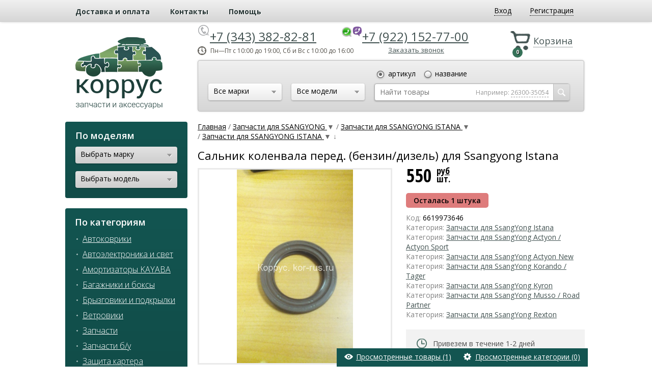

--- FILE ---
content_type: text/html; charset=utf-8
request_url: https://kor-rus.ru/ssangyong/istana/zapchasti/salnik-kolyenvala-pyeryed-dizyel/
body_size: 15891
content:
<!DOCTYPE html><html><head><meta http-equiv="Content-Type" content="text/html; charset=utf-8"/><title>6619973646 | Сальник коленвала перед. (бензин/дизель) для Ssangyong Istana купить в Екатеринбурге в интернет-магазине Коррус</title><meta name="Description" content="САЛЬНИК КОЛЕНВАЛА ПЕРЕД. (БЕНЗИН/ДИЗЕЛЬ) (6619973646) ✔ купить по цене 550 руб. в интернет-магазине Kor-Rus ✔ Доставка на дом в Екатеринбурге | Звоните ☎ +7 (343) 382-82-81 - страница " /><meta name="Keywords" content="6619973646, сальник коленвала перед. (бензин/дизель)" /><meta name="wa-expert-hash" content="989aeda318606d279343035b339621134b2a2d" /><meta name="cmsmagazine" content="ac3933e5a471e077761b57b9372916db" /><link rel="canonical" href="https://kor-rus.ru/ssangyong/istana/zapchasti/salnik-kolyenvala-pyeryed-dizyel/"/><link rel="shortcut icon" href="/favicon.ico"/><meta name="viewport" content="width=1200">

<!-- fonts -->
<link href='https://fonts.googleapis.com/css?family=Open+Sans:400,600italic,400italic,600,300italic,300,800italic,800,700italic,700&subset=latin,cyrillic' rel='stylesheet' type='text/css'>
<link href='https://fonts.googleapis.com/css?family=Open+Sans+Condensed:300,300italic,700&subset=cyrillic-ext,latin' rel='stylesheet' type='text/css'>

<!-- shop app css -->
<link href="/wa-data/public/shop/themes/korrus/style.less" rel="stylesheet/less" type="text/css"/>
<link href="/wa-data/public/shop/themes/korrus/jquery.bxslider.css" rel="stylesheet" type="text/css">
<link href="/wa-data/public/shop/themes/korrus/jquery-ui-1.7.2.custom.css" rel="stylesheet" type="text/css">
<link href="/wa-data/public/shop/themes/korrus/fancybox/jquery.fancybox.css" rel="stylesheet" type="text/css">
 <link href="/wa-content/font/ruble/arial/fontface.css" rel="stylesheet" type="text/css"><link href="/wa-apps/shop/plugins/storequickorder/css/storequickorder.css?1.3" rel="stylesheet">
 
<!--[if lte IE 9]>
<link href="/wa-data/public/shop/themes/korrus/style-ie.css" type="text/css" rel="stylesheet" />
<![endif]-->

<!-- js -->
<script type="text/javascript" src="/wa-content/js/jquery/jquery-1.8.2.min.js"></script>
<script type="text/javascript" src="/wa-content/js/jquery-wa/wa.core.js?v1.10.1"></script>
<script type="text/javascript" src="/wa-apps/shop/js/lazy.load.js?v6.3.0.44568"></script>
<script type="text/javascript" src="/wa-data/public/shop/themes/korrus/lazyloading.js?v1.0.3"></script>
<script type="text/javascript" src="/wa-content/js/jquery-ui/jquery-ui-1.7.2.custom.min.js"></script>
<script type="text/javascript" src="/wa-data/public/shop/themes/korrus/jquery.bxslider.min.js"></script>
<script type="text/javascript" src="/wa-data/public/shop/themes/korrus/less-1.3.3.min.js"></script>
<script type="text/javascript" src="/wa-data/public/shop/themes/korrus/jquery.maskedinput.min.js"></script>
<script type="text/javascript" src="/wa-data/public/shop/themes/korrus/jquery.formstyler.min.js"></script>
<script type="text/javascript" src="/wa-data/public/shop/themes/korrus/blog.js"></script>
<script type="text/javascript" src="/wa-data/public/shop/themes/korrus/fancybox/jquery.fancybox-1.2.1.pack.js"></script>
<script type="text/javascript" src="/wa-data/public/shop/themes/korrus/fancybox/jquery.easing.1.3.js"></script>
<script type="text/javascript" src="/wa-content/js/jquery-plugins/jquery.cookie.js"></script>
<script type="text/javascript" src="/wa-data/public/shop/themes/korrus/my_js.js?v1.0.3"></script>

<script src="/wa-apps/shop/plugins/storequickorder/js/storequickorder.js?1.3"></script>
 

<script type="text/javascript" src="/wa-content/js/jquery-plugins/jquery.retina.js?v1.10.1"></script>
<script type="text/javascript">$(window).load(function() {
    $('.promo img').retina({ force_original_dimensions: false });
    $('.product-list img,.product-info img,.cart img').retina();;
    $('.bestsellers img').retina();
});
</script>



<!-- plugin hook: 'frontend_head' -->

<meta property="og:type" content="og:product" />
<meta property="og:title" content="6619973646 | Сальник коленвала перед. (бензин/дизель) для Ssangyong Istana купить в Екатеринбурге в интернет-магазине Коррус" />
<meta property="og:image" content="https://kor-rus.ru/wa-data/public/shop/products/53/22/22253/images/748/748.750x0.jpg" />
<meta property="og:url" content="https://kor-rus.ru/ssangyong/istana/zapchasti/salnik-kolyenvala-pyeryed-dizyel/" />
<meta property="product:price:amount" content="550.0000" />
<meta property="product:price:currency" content="RUB" />
<meta property="og:description" content="САЛЬНИК КОЛЕНВАЛА ПЕРЕД. (БЕНЗИН/ДИЗЕЛЬ) (6619973646) ✔ купить по цене 550 руб. в интернет-магазине Kor-Rus ✔ Доставка на дом в Екатеринбурге | Звоните ☎ +7 (343) 382-82-81 - страница " />
<meta name="yandex-verification" content="09c25551481755c8" />
<meta name="google-site-verification" content="zCbxAOqN8CHyl7hIYtY4wOX0L0dFBiOaUeiYphSA4mA" /><!--[if lt IE 9]><script>document.createElement('header');document.createElement('nav');document.createElement('section');document.createElement('article');document.createElement('aside');document.createElement('footer');document.createElement('figure');document.createElement('hgroup');document.createElement('menu');</script><![endif]--><script src="https://use.fontawesome.com/6365413516.js"></script></head><body class="vds"><header><div id="top_menu"><div class="wrapper"><div class="apps"><a href="/pay-and-delivery/">Доставка и оплата</a><a href="/contacts/">Контакты</a><a href="/help/">Помощь</a></div><!-- user auth --><ul class="auth"><li><a href="/login/" class="not-visited login" rel="nofollow"><span>Вход</span></a></li><li><a href="/signup/" class="not-visited" rel="nofollow"><span>Регистрация</span></a></li></ul></div></div><div id="head_info"><div class="wrapper"><a href="/" id="logo"><img src="/wa-data/public/shop/themes/korrus/img/logo.png" alt="Коррус" /></a><div class="info_block"><div id="cart" class="cart empty"><a href="/cart/" rel="nofollow"><span>Корзина</span></a><span class="cart-count">0</span></div><p class="phone"><span class="phone_icon"></span><a href="tel:+73433828281">+7 (343) 382-82-81</a><span class="whatsup_icon"></span><span class="viber_icon"></span><a href="tel:+79221527700">+7 (922) 152-77-00</a></p><p class="time">Пн—Пт&nbsp;с 10:00 до 19:00, Сб и Вс с 10:00 до 16:00</p><style>
	.form_content {
		text-align: center;
		position: fixed;

		top: 20%;
		left: 50%;
		width: 400px;
		margin-left: -200px;
		z-index: 100;
		background: white;
		-webkit-box-shadow: 2px 2px 2px 10px rgba(0,0,0,.2);
		-moz-box-shadow: 2px 2px 2px 10px rgba(0,0,0,.2);
		box-shadow: 2px 2px 2px 10px rgba(0,0,0,.2);
		padding: 20px;

	}
	.order_call_form {
		display: none;
		position: fixed;
		top:0;
		left: 0;
		width: 100%;
		height: 100%;
		background-color: rgba(0,0,0,.5);
		z-index: 1000;
	}

	.order_call_form label,
	.order_call_form input {
		display: block;
		margin: 0 auto;
	}
</style>
<div class="order_call">
	<a href="#">Заказать звонок</a>
</div>
<div class="order_call_form order-call-form" style="">
	<div class="form_content order-call-form__content">
		<div class="order-call-form__title">Заказать звонок</div>

		<form class="order-call-form__form" id="order_form" method="post" action="/ordercalllite-new-order/">
			<input type="hidden" name="url" value="https://kor-rus.ru/ssangyong/istana/zapchasti/salnik-kolyenvala-pyeryed-dizyel/">
			<label><span class="order-call-form__required">Ваше имя:</span> <input type="text" required name="name"></label><br>
			<label><span class="order-call-form__required">Номер телефона:</span> <input type="text" name="phone" required></label><br>
			<label>Комментарий: <textarea name="comment"></textarea></label><br>
			<button type="submit" class="btn btn-primary order-call-form__button">Отправить</button>
			<div class="consent-field">Нажимая на кнопку «Отправить», вы соглашаетесь на обработку персональных данных в соответствии с <a target="_blank" href="/politika-po-obrabotke-personalnykh-dannykh/">Условиями</a></div>
		</form>
		<div class="message order-call-form__message" style="color: red;display:none;"></div>
		<a href="#" class="order_call_form__close" id="closeform"><i class="fa fa-times" aria-hidden="true"></i></a>
	</div>
</div>

<script src="https://kor-rus.ru/wa-apps/shop/plugins/ordercalllite/js/jquery.maskedinput.min.js"></script>
<script src="https://kor-rus.ru/wa-apps/shop/plugins/ordercalllite/js/ordercalllite.js"></script><div id="search_block">
    <form method="get" action="/separatesearch/" class="search">
        
        
        <div class="select_brand selectbox">
            <div class="selected_value">
                <span>
                                            Все марки
                                    </span>
            </div>

            <div class="dropdown">
                <div class="option" id="0_id">Все марки</div>

                                                <div class="option" id="5926_id">AIRMAN</div>
                                                                <div class="option" id="5903_id">CHANGAN</div>
                                                                <div class="option" id="5876_id">TANK</div>
                                                                <div class="option" id="5872_id">KAIYI</div>
                                                                <div class="option" id="5867_id">JAC</div>
                                                                <div class="option" id="5820_id">KAMAZ</div>
                                                                <div class="option" id="5797_id">ATLAS COPCO</div>
                                                                <div class="option" id="5790_id">TATA</div>
                                                                <div class="option" id="5786_id">CF MOTO</div>
                                                                <div class="option" id="5710_id">ISUZU</div>
                                                                <div class="option" id="5654_id">ZOTYE</div>
                                                                <div class="option" id="5651_id">DONG FENG</div>
                                                                <div class="option" id="5625_id">YAMAHA</div>
                                                                <div class="option" id="5588_id">IVECO</div>
                                                                <div class="option" id="5539_id">GAZ</div>
                                                                                                                                                                                                                                                                                                                                                                                                <div class="option" id="5441_id">FOTON</div>
                                                                <div class="option" id="5412_id">DATSUN</div>
                                                                <div class="option" id="5380_id">PONTIAC</div>
                                                                <div class="option" id="5329_id">MAN</div>
                                                                <div class="option" id="5270_id">LADA</div>
                                                                <div class="option" id="5266_id">ROVER</div>
                                                                <div class="option" id="5245_id">TRUCK</div>
                                                                <div class="option" id="5143_id">TAGAZ</div>
                                                                <div class="option" id="3225_id">ACURA</div>
                                                                <div class="option" id="3106_id">ALFA ROMEO</div>
                                                                <div class="option" id="2065_id">AUDI</div>
                                                                <div class="option" id="2092_id">BAW</div>
                                                                <div class="option" id="3295_id">BENTLEY</div>
                                                                <div class="option" id="2095_id">BMW</div>
                                                                <div class="option" id="2115_id">BRILLIANCE</div>
                                                                <div class="option" id="2122_id">BYD</div>
                                                                <div class="option" id="3345_id">CADILLAC</div>
                                                                <div class="option" id="2130_id">CHERY</div>
                                                                <div class="option" id="2170_id">CHEVROLET / DAEWOO</div>
                                                                <div class="option" id="3500_id">CHRYSLER</div>
                                                                <div class="option" id="2242_id">CITROEN</div>
                                                                <div class="option" id="3576_id">DAIHATSU</div>
                                                                <div class="option" id="2254_id">DADI</div>
                                                                <div class="option" id="2259_id">DERWAYS</div>
                                                                <div class="option" id="3134_id">DODGE</div>
                                                                <div class="option" id="2265_id">FAW</div>
                                                                <div class="option" id="2272_id">FIAT</div>
                                                                <div class="option" id="2285_id">FORD</div>
                                                                <div class="option" id="2318_id">GEELY</div>
                                                                <div class="option" id="2351_id">GREAT WALL / HAVAL</div>
                                                                <div class="option" id="2376_id">HAFEI</div>
                                                                <div class="option" id="2383_id">HAIMA</div>
                                                                <div class="option" id="2386_id">HONDA</div>
                                                                <div class="option" id="3852_id">HUMMER</div>
                                                                <div class="option" id="2402_id">HYUNDAI</div>
                                                                <div class="option" id="3974_id">INFINITI</div>
                                                                <div class="option" id="2573_id">JAGUAR</div>
                                                                <div class="option" id="2576_id">JEEP</div>
                                                                <div class="option" id="2579_id">KIA</div>
                                                                <div class="option" id="2731_id">LAND ROVER</div>
                                                                <div class="option" id="3157_id">LEXUS</div>
                                                                <div class="option" id="2736_id">LIFAN</div>
                                                                <div class="option" id="2752_id">MAZDA</div>
                                                                <div class="option" id="2768_id">MERCEDES-BENZ</div>
                                                                <div class="option" id="4368_id">MINI</div>
                                                                <div class="option" id="2784_id">MITSUBISHI</div>
                                                                <div class="option" id="2815_id">NISSAN</div>
                                                                <div class="option" id="2854_id">OPEL</div>
                                                                <div class="option" id="2872_id">PEUGEOT</div>
                                                                <div class="option" id="4642_id">PORSCHE</div>
                                                                <div class="option" id="2890_id">RENAULT</div>
                                                                <div class="option" id="2910_id">SAAB</div>
                                                                <div class="option" id="2913_id">SEAT</div>
                                                                <div class="option" id="2920_id">SKODA</div>
                                                                <div class="option" id="2936_id">SMA</div>
                                                                <div class="option" id="2939_id">SSANGYONG</div>
                                                                <div class="option" id="2966_id">SUBARU</div>
                                                                <div class="option" id="2970_id">SUZUKI</div>
                                                                <div class="option" id="2981_id">TOYOTA</div>
                                                                <div class="option" id="3022_id">VOLKSWAGEN</div>
                                                                <div class="option" id="3054_id">VOLVO</div>
                                                                <div class="option" id="3061_id">XIN KAI</div>
                                                                <div class="option" id="5069_id">ZAZ</div>
                                                                <div class="option" id="3068_id">ZX</div>
                                            </div>
        </div>

        <div class="select_model selectbox">
            <div class="selected_value">
                <span>
                                            Все модели
                                    </span>
            </div>

            <div class="dropdown">
                            <div class="non_option">Выберите марку</div>
                        </div>

        </div>

        <input type="hidden" name="category_id" value="" />

        <div class="string">
            <div class="type">
                <input type="radio" name="type" value="sku" id="sku" checked />
                <label for="sku">артикул</label>
                <input type="radio" name="type" value="name" id="name" />
                <label for="name">название</label>
            </div>

            <input type="search" name="query"  id="search" placeholder="Найти товары">
            <button type="submit"><span></span></button>

            <div class="example">
                Например:
                <a href="#" class="for_sku">26300-35054</a>
                <a href="#" class="for_name" style="display:none;">бампер передний</a>
            </div>
        </div>
    </form>
</div>
                </div>
            </div>
        </div>
    </header>

    <!-- APP CONTENT -->
    <main role="main">
        <div class="wrapper">
            <div id="sidebar">
    <div id="top_models">
        <div class="title_2">По моделям</div>

        
        <div class="select_brand selectbox">
            <div class="selected_value">
                <span>
                                            Выбрать марку
                                    </span>
            </div>

            <div class="dropdown">
                                                            <div class="option" id="5926_id">AIRMAN</div>
                                                                                <div class="option" id="5903_id">CHANGAN</div>
                                                                                <div class="option" id="5876_id">TANK</div>
                                                                                <div class="option" id="5872_id">KAIYI</div>
                                                                                <div class="option" id="5867_id">JAC</div>
                                                                                <div class="option" id="5820_id">KAMAZ</div>
                                                                                <div class="option" id="5797_id">ATLAS COPCO</div>
                                                                                <div class="option" id="5790_id">TATA</div>
                                                                                <div class="option" id="5786_id">CF MOTO</div>
                                                                                <div class="option" id="5710_id">ISUZU</div>
                                                                                <div class="option" id="5654_id">ZOTYE</div>
                                                                                <div class="option" id="5651_id">DONG FENG</div>
                                                                                <div class="option" id="5625_id">YAMAHA</div>
                                                                                <div class="option" id="5588_id">IVECO</div>
                                                                                <div class="option" id="5539_id">GAZ</div>
                                                                                                                                                                                                                                                                                                                                                                                                                                                        <div class="option" id="5441_id">FOTON</div>
                                                                                <div class="option" id="5412_id">DATSUN</div>
                                                                                <div class="option" id="5380_id">PONTIAC</div>
                                                                                <div class="option" id="5329_id">MAN</div>
                                                                                <div class="option" id="5270_id">LADA</div>
                                                                                <div class="option" id="5266_id">ROVER</div>
                                                                                <div class="option" id="5245_id">TRUCK</div>
                                                                                <div class="option" id="5143_id">TAGAZ</div>
                                                                                <div class="option" id="3225_id">ACURA</div>
                                                                                <div class="option" id="3106_id">ALFA ROMEO</div>
                                                                                <div class="option" id="2065_id">AUDI</div>
                                                                                <div class="option" id="2092_id">BAW</div>
                                                                                <div class="option" id="3295_id">BENTLEY</div>
                                                                                <div class="option" id="2095_id">BMW</div>
                                                                                <div class="option" id="2115_id">BRILLIANCE</div>
                                                                                <div class="option" id="2122_id">BYD</div>
                                                                                <div class="option" id="3345_id">CADILLAC</div>
                                                                                <div class="option" id="2130_id">CHERY</div>
                                                                                <div class="option" id="2170_id">CHEVROLET / DAEWOO</div>
                                                                                <div class="option" id="3500_id">CHRYSLER</div>
                                                                                <div class="option" id="2242_id">CITROEN</div>
                                                                                <div class="option" id="3576_id">DAIHATSU</div>
                                                                                <div class="option" id="2254_id">DADI</div>
                                                                                <div class="option" id="2259_id">DERWAYS</div>
                                                                                <div class="option" id="3134_id">DODGE</div>
                                                                                <div class="option" id="2265_id">FAW</div>
                                                                                <div class="option" id="2272_id">FIAT</div>
                                                                                <div class="option" id="2285_id">FORD</div>
                                                                                <div class="option" id="2318_id">GEELY</div>
                                                                                <div class="option" id="2351_id">GREAT WALL / HAVAL</div>
                                                                                <div class="option" id="2376_id">HAFEI</div>
                                                                                <div class="option" id="2383_id">HAIMA</div>
                                                                                <div class="option" id="2386_id">HONDA</div>
                                                                                <div class="option" id="3852_id">HUMMER</div>
                                                                                <div class="option" id="2402_id">HYUNDAI</div>
                                                                                <div class="option" id="3974_id">INFINITI</div>
                                                                                <div class="option" id="2573_id">JAGUAR</div>
                                                                                <div class="option" id="2576_id">JEEP</div>
                                                                                <div class="option" id="2579_id">KIA</div>
                                                                                <div class="option" id="2731_id">LAND ROVER</div>
                                                                                <div class="option" id="3157_id">LEXUS</div>
                                                                                <div class="option" id="2736_id">LIFAN</div>
                                                                                <div class="option" id="2752_id">MAZDA</div>
                                                                                <div class="option" id="2768_id">MERCEDES-BENZ</div>
                                                                                <div class="option" id="4368_id">MINI</div>
                                                                                <div class="option" id="2784_id">MITSUBISHI</div>
                                                                                <div class="option" id="2815_id">NISSAN</div>
                                                                                <div class="option" id="2854_id">OPEL</div>
                                                                                <div class="option" id="2872_id">PEUGEOT</div>
                                                                                <div class="option" id="4642_id">PORSCHE</div>
                                                                                <div class="option" id="2890_id">RENAULT</div>
                                                                                <div class="option" id="2910_id">SAAB</div>
                                                                                <div class="option" id="2913_id">SEAT</div>
                                                                                <div class="option" id="2920_id">SKODA</div>
                                                                                <div class="option" id="2936_id">SMA</div>
                                                                                <div class="option" id="2939_id">SSANGYONG</div>
                                                                                <div class="option" id="2966_id">SUBARU</div>
                                                                                <div class="option" id="2970_id">SUZUKI</div>
                                                                                <div class="option" id="2981_id">TOYOTA</div>
                                                                                <div class="option" id="3022_id">VOLKSWAGEN</div>
                                                                                <div class="option" id="3054_id">VOLVO</div>
                                                                                <div class="option" id="3061_id">XIN KAI</div>
                                                                                <div class="option" id="5069_id">ZAZ</div>
                                                                                <div class="option" id="3068_id">ZX</div>
                                                </div>
        </div>

        <div class="select_model selectbox">
            <div class="selected_value">
                <span>
                                            Выбрать модель
                                    </span>
            </div>

            <div class="dropdown">
                            <div class="non_option">Выберите марку</div>
                        </div>

        </div>
    </div>

    <div id="top_categories">
        <div class="title_2">По категориям</div>

                                                                                                                                                                                                                                                                                                                                            <a href="/avtokovriki/">Автоковрики</a>
                                            <a href="/avtoelektronika-i-svet/">Автоэлектроника и свет</a>
                                            <a href="/amortizatory-kayaba/">Амортизаторы KAYABA</a>
                                            <a href="/bagazhniki-i-boksy/">Багажники и боксы</a>
                                            <a href="/bryzgoviki-i-podkrylki/">Брызговики и подкрылки</a>
                                            <a href="/vetroviki/">Ветровики</a>
                                            <a href="/zapchasti/">Запчасти</a>
                                            <a href="/zapchasti-bu/">Запчасти б/у</a>
                                            <a href="/zashchita-kartera/">Защита картера</a>
                                            <a href="/farkopy/">Фаркопы</a>
                                                                                                                                                                                                                                                                                                                                                                                                                                                                                                                                                                                                                                                                                                                                                                                                                                                                                                                                                                                                                                                                                                                                                                                                                                                                                                                                                        </div>

    <!--<a href="" class="link catalog_search">Поиск по оригинальному каталогу</a>-->

    <a href="/vin/" class="link vin">Онлайн запрос по VIN</a>
    
    <div class="news_block">
        <div class="title_2">Новости <a href="/blog/news/" rel="nofollow">Все новости</a></div>

        
<div class="post news_one">
    <div class="date">21.03.2018</div>

    <a href="https://kor-rus.ru/blog/news/obnovlenie-mobilnoy-versii-sayta/" class="title">Обновление мобильной версии сайта</a>
    
    
    </div>
<div class="post news_one">
    <div class="date">19.02.2018</div>

    <a href="https://kor-rus.ru/blog/news/postupili-amortizatory-kayba-dlya-geely-kia-chery-great-wall/" class="title">Поступили амортизаторы Kayba для Geely, Kia, Chery, Great Wall</a>
    
    
    </div>
<div class="post news_one">
    <div class="date">28.09.2017</div>

    <a href="https://kor-rus.ru/blog/news/popolnenie-assortimenta-zapchastey-geely/" class="title">Пополнение ассортимента запчастей Geely</a>
    
    
    </div>

    </div>

    <div class="articles_block">
        <div class="title_2">Статьи <a href="/blog/articles/" rel="nofollow">Все статьи</a></div>

        
<div class="post article_one">
  <div class="date">29.01.2018</div>

    <a href="https://kor-rus.ru/blog/articles/kak-ustanovit-bryzgoviki-na-avtomobil/" class="title">Как установить брызговики на автомобиль</a>
    
    
    </div>
<div class="post article_one">
  <div class="date">27.12.2017</div>

    <a href="https://kor-rus.ru/blog/articles/vsyo-chto-nuzhno-znat-pri-vybore-avtokovrika/" class="title">Всё, что нужно знать при выборе автоковрика</a>
    
    
    </div>
<div class="post article_one">
  <div class="date">27.11.2017</div>

    <a href="https://kor-rus.ru/blog/articles/bagazhniki-na-kryshu-avtomobilya/" class="title">Багажники на крышу автомобиля</a>
    
    
    </div>

    </div>
    <div class="articles_block">
    
    <script type="text/javascript" src="//vk.com/js/api/openapi.js?116"></script>

<!-- VK Widget -->
<div id="vk_groups"></div>
<script type="text/javascript">
VK.Widgets.Group("vk_groups", {mode: 0, width: "220", height: "350", color1: 'FFFFFF', color2: '2B587A', color3: '5B7FA6'}, 56982914);
</script>
    
    </div>
</div><div id="content" class="container">   
				<script>
		window.breadcrumbsPlugin = {
			breadcrumbs: [{"name":"\u0413\u043b\u0430\u0432\u043d\u0430\u044f","url":"\/","arrow":null,"itemprop_name":"\u0413\u043b\u0430\u0432\u043d\u0430\u044f"},{"id":"2939","name":"\u0417\u0430\u043f\u0447\u0430\u0441\u0442\u0438 \u0434\u043b\u044f SSANGYONG","url":"\/ssangyong\/","brothers":{"5926":{"id":"5926","name":"\u0417\u0430\u043f\u0447\u0430\u0441\u0442\u0438 \u0434\u043b\u044f AIRMAN","url":"airman","full_url":"airman","type":"0","brothers":[],"frontend_url":"\/airman\/"},"5903":{"id":"5903","name":"\u0417\u0430\u043f\u0447\u0430\u0441\u0442\u0438 \u0434\u043b\u044f CHANGAN","url":"changan","full_url":"changan","type":"0","brothers":[],"frontend_url":"\/changan\/"},"5876":{"id":"5876","name":"\u0417\u0430\u043f\u0447\u0430\u0441\u0442\u0438 \u0434\u043b\u044f TANK","url":"tank","full_url":"tank","type":"0","brothers":[],"frontend_url":"\/tank\/"},"5872":{"id":"5872","name":"\u0417\u0430\u043f\u0447\u0430\u0441\u0442\u0438 \u0434\u043b\u044f KAIYI","url":"kaiyi","full_url":"kaiyi","type":"0","brothers":[],"frontend_url":"\/kaiyi\/"},"5867":{"id":"5867","name":"\u0417\u0430\u043f\u0447\u0430\u0441\u0442\u0438 \u0434\u043b\u044f JAC","url":"jac","full_url":"jac","type":"0","brothers":[],"frontend_url":"\/jac\/"},"5820":{"id":"5820","name":"\u0417\u0430\u043f\u0447\u0430\u0441\u0442\u0438 \u0434\u043b\u044f KAMAZ","url":"kamaz","full_url":"kamaz","type":"0","brothers":[],"frontend_url":"\/kamaz\/"},"5797":{"id":"5797","name":"\u0417\u0430\u043f\u0447\u0430\u0441\u0442\u0438 \u0434\u043b\u044f ATLAS COPCO","url":"atlas-copco","full_url":"atlas-copco","type":"0","brothers":[],"frontend_url":"\/atlas-copco\/"},"5790":{"id":"5790","name":"\u0417\u0430\u043f\u0447\u0430\u0441\u0442\u0438 \u0434\u043b\u044f TATA","url":"tata","full_url":"tata","type":"0","brothers":[],"frontend_url":"\/tata\/"},"5786":{"id":"5786","name":"\u0417\u0430\u043f\u0447\u0430\u0441\u0442\u0438 \u0434\u043b\u044f CF MOTO","url":"cf-moto","full_url":"cf-moto","type":"0","brothers":[],"frontend_url":"\/cf-moto\/"},"5710":{"id":"5710","name":"\u0417\u0430\u043f\u0447\u0430\u0441\u0442\u0438 \u0434\u043b\u044f ISUZU","url":"isuzu","full_url":"isuzu","type":"0","brothers":[],"frontend_url":"\/isuzu\/"},"5654":{"id":"5654","name":"\u0417\u0430\u043f\u0447\u0430\u0441\u0442\u0438 \u0434\u043b\u044f ZOTYE","url":"zotye","full_url":"zotye","type":"0","brothers":[],"frontend_url":"\/zotye\/"},"5651":{"id":"5651","name":"\u0417\u0430\u043f\u0447\u0430\u0441\u0442\u0438 \u0434\u043b\u044f DONG FENG","url":"dong-feng","full_url":"dong-feng","type":"0","brothers":[],"frontend_url":"\/dong-feng\/"},"5625":{"id":"5625","name":"\u0417\u0430\u043f\u0447\u0430\u0441\u0442\u0438 \u0434\u043b\u044f YAMAHA","url":"yamaha","full_url":"yamaha","type":"0","brothers":[],"frontend_url":"\/yamaha\/"},"5588":{"id":"5588","name":"\u0417\u0430\u043f\u0447\u0430\u0441\u0442\u0438 \u0434\u043b\u044f IVECO","url":"iveco","full_url":"iveco","type":"0","brothers":[],"frontend_url":"\/iveco\/"},"5539":{"id":"5539","name":"\u0417\u0430\u043f\u0447\u0430\u0441\u0442\u0438 \u0434\u043b\u044f GAZ","url":"gaz","full_url":"gaz","type":"0","brothers":[],"frontend_url":"\/gaz\/"},"3098":{"id":"3098","name":"\u0410\u0432\u0442\u043e\u043a\u043e\u0432\u0440\u0438\u043a\u0438","url":"avtokovriki","full_url":"avtokovriki","type":"1","brothers":[],"frontend_url":"\/avtokovriki\/"},"3100":{"id":"3100","name":"\u0410\u0432\u0442\u043e\u044d\u043b\u0435\u043a\u0442\u0440\u043e\u043d\u0438\u043a\u0430 \u0438 \u0441\u0432\u0435\u0442","url":"avtoelektronika-i-svet","full_url":"avtoelektronika-i-svet","type":"1","brothers":[],"frontend_url":"\/avtoelektronika-i-svet\/"},"3102":{"id":"3102","name":"\u0410\u043c\u043e\u0440\u0442\u0438\u0437\u0430\u0442\u043e\u0440\u044b KAYABA","url":"amortizatory-kayaba","full_url":"amortizatory-kayaba","type":"1","brothers":[],"frontend_url":"\/amortizatory-kayaba\/"},"3096":{"id":"3096","name":"\u0411\u0430\u0433\u0430\u0436\u043d\u0438\u043a\u0438 \u0438 \u0431\u043e\u043a\u0441\u044b","url":"bagazhniki-i-boksy","full_url":"bagazhniki-i-boksy","type":"1","brothers":[],"frontend_url":"\/bagazhniki-i-boksy\/"},"5161":{"id":"5161","name":"\u0411\u0440\u044b\u0437\u0433\u043e\u0432\u0438\u043a\u0438 \u0438 \u043f\u043e\u0434\u043a\u0440\u044b\u043b\u043a\u0438","url":"bryzgoviki-i-podkrylki","full_url":"bryzgoviki-i-podkrylki","type":"1","brothers":[],"frontend_url":"\/bryzgoviki-i-podkrylki\/"},"3093":{"id":"3093","name":"\u0412\u0435\u0442\u0440\u043e\u0432\u0438\u043a\u0438","url":"vetroviki","full_url":"vetroviki","type":"1","brothers":[],"frontend_url":"\/vetroviki\/"},"3091":{"id":"3091","name":"\u0417\u0430\u043f\u0447\u0430\u0441\u0442\u0438","url":"zapchasti","full_url":"zapchasti","type":"1","brothers":[],"frontend_url":"\/zapchasti\/"},"3101":{"id":"3101","name":"\u0417\u0430\u043f\u0447\u0430\u0441\u0442\u0438 \u0431\/\u0443","url":"zapchasti-bu","full_url":"zapchasti-bu","type":"1","brothers":[],"frontend_url":"\/zapchasti-bu\/"},"3092":{"id":"3092","name":"\u0417\u0430\u0449\u0438\u0442\u0430 \u043a\u0430\u0440\u0442\u0435\u0440\u0430","url":"zashchita-kartera","full_url":"zashchita-kartera","type":"1","brothers":[],"frontend_url":"\/zashchita-kartera\/"},"3099":{"id":"3099","name":"\u0424\u0430\u0440\u043a\u043e\u043f\u044b","url":"farkopy","full_url":"farkopy","type":"1","brothers":[],"frontend_url":"\/farkopy\/"},"5441":{"id":"5441","name":"\u0417\u0430\u043f\u0447\u0430\u0441\u0442\u0438 \u0434\u043b\u044f FOTON","url":"foton","full_url":"foton","type":"0","brothers":[],"frontend_url":"\/foton\/"},"5412":{"id":"5412","name":"\u0417\u0430\u043f\u0447\u0430\u0441\u0442\u0438 \u0434\u043b\u044f DATSUN","url":"datsun","full_url":"datsun","type":"0","brothers":[],"frontend_url":"\/datsun\/"},"5380":{"id":"5380","name":"\u0417\u0430\u043f\u0447\u0430\u0441\u0442\u0438 \u0434\u043b\u044f PONTIAC","url":"pontiac","full_url":"pontiac","type":"0","brothers":[],"frontend_url":"\/pontiac\/"},"5329":{"id":"5329","name":"\u0417\u0430\u043f\u0447\u0430\u0441\u0442\u0438 \u0434\u043b\u044f MAN","url":"man","full_url":"man","type":"0","brothers":[],"frontend_url":"\/man\/"},"5270":{"id":"5270","name":"\u0417\u0430\u043f\u0447\u0430\u0441\u0442\u0438 \u0434\u043b\u044f LADA","url":"lada","full_url":"lada","type":"0","brothers":[],"frontend_url":"\/lada\/"},"5266":{"id":"5266","name":"\u0417\u0430\u043f\u0447\u0430\u0441\u0442\u0438 \u0434\u043b\u044f ROVER","url":"rover","full_url":"rover","type":"0","brothers":[],"frontend_url":"\/rover\/"},"5245":{"id":"5245","name":"\u0417\u0430\u043f\u0447\u0430\u0441\u0442\u0438 \u0434\u043b\u044f TRUCK","url":"truck","full_url":"truck","type":"0","brothers":[],"frontend_url":"\/truck\/"},"5143":{"id":"5143","name":"\u0417\u0430\u043f\u0447\u0430\u0441\u0442\u0438 \u0434\u043b\u044f TAGAZ","url":"tagaz","full_url":"tagaz","type":"0","brothers":[],"frontend_url":"\/tagaz\/"},"3225":{"id":"3225","name":"\u0417\u0430\u043f\u0447\u0430\u0441\u0442\u0438 \u0434\u043b\u044f ACURA","url":"acura","full_url":"acura","type":"0","brothers":[],"frontend_url":"\/acura\/"},"3106":{"id":"3106","name":"\u0417\u0430\u043f\u0447\u0430\u0441\u0442\u0438 \u0434\u043b\u044f ALFA ROMEO","url":"alfa-romeo","full_url":"alfa-romeo","type":"0","brothers":[],"frontend_url":"\/alfa-romeo\/"},"2065":{"id":"2065","name":"\u0417\u0430\u043f\u0447\u0430\u0441\u0442\u0438 \u0434\u043b\u044f AUDI","url":"audi","full_url":"audi","type":"0","brothers":[],"frontend_url":"\/audi\/"},"2092":{"id":"2092","name":"\u0417\u0430\u043f\u0447\u0430\u0441\u0442\u0438 \u0434\u043b\u044f BAW","url":"baw","full_url":"baw","type":"0","brothers":[],"frontend_url":"\/baw\/"},"3295":{"id":"3295","name":"\u0417\u0430\u043f\u0447\u0430\u0441\u0442\u0438 \u0434\u043b\u044f BENTLEY","url":"bentley","full_url":"bentley","type":"0","brothers":[],"frontend_url":"\/bentley\/"},"2095":{"id":"2095","name":"\u0417\u0430\u043f\u0447\u0430\u0441\u0442\u0438 \u0434\u043b\u044f BMW","url":"bmw","full_url":"bmw","type":"0","brothers":[],"frontend_url":"\/bmw\/"},"2115":{"id":"2115","name":"\u0417\u0430\u043f\u0447\u0430\u0441\u0442\u0438 \u0434\u043b\u044f BRILLIANCE","url":"brilliance","full_url":"brilliance","type":"0","brothers":[],"frontend_url":"\/brilliance\/"},"2122":{"id":"2122","name":"\u0417\u0430\u043f\u0447\u0430\u0441\u0442\u0438 \u0434\u043b\u044f BYD","url":"byd","full_url":"byd","type":"0","brothers":[],"frontend_url":"\/byd\/"},"3345":{"id":"3345","name":"\u0417\u0430\u043f\u0447\u0430\u0441\u0442\u0438 \u0434\u043b\u044f CADILLAC","url":"cadillac","full_url":"cadillac","type":"0","brothers":[],"frontend_url":"\/cadillac\/"},"2130":{"id":"2130","name":"\u0417\u0430\u043f\u0447\u0430\u0441\u0442\u0438 \u0434\u043b\u044f CHERY","url":"chery","full_url":"chery","type":"0","brothers":[],"frontend_url":"\/chery\/"},"2170":{"id":"2170","name":"\u0417\u0430\u043f\u0447\u0430\u0441\u0442\u0438 \u0434\u043b\u044f CHEVROLET \/ DAEWOO","url":"chevrolet--daewoo","full_url":"chevrolet--daewoo","type":"0","brothers":[],"frontend_url":"\/chevrolet--daewoo\/"},"3500":{"id":"3500","name":"\u0417\u0430\u043f\u0447\u0430\u0441\u0442\u0438 \u0434\u043b\u044f CHRYSLER","url":"chrysler","full_url":"chrysler","type":"0","brothers":[],"frontend_url":"\/chrysler\/"},"2242":{"id":"2242","name":"\u0417\u0430\u043f\u0447\u0430\u0441\u0442\u0438 \u0434\u043b\u044f CITROEN","url":"citroen","full_url":"citroen","type":"0","brothers":[],"frontend_url":"\/citroen\/"},"3576":{"id":"3576","name":"\u0417\u0430\u043f\u0447\u0430\u0441\u0442\u0438 \u0434\u043b\u044f DAIHATSU","url":"daihatsu","full_url":"daihatsu","type":"0","brothers":[],"frontend_url":"\/daihatsu\/"},"2254":{"id":"2254","name":"\u0417\u0430\u043f\u0447\u0430\u0441\u0442\u0438 \u0434\u043b\u044f DADI","url":"dadi","full_url":"dadi","type":"0","brothers":[],"frontend_url":"\/dadi\/"},"2259":{"id":"2259","name":"\u0417\u0430\u043f\u0447\u0430\u0441\u0442\u0438 \u0434\u043b\u044f DERWAYS","url":"derways","full_url":"derways","type":"0","brothers":[],"frontend_url":"\/derways\/"},"3134":{"id":"3134","name":"\u0417\u0430\u043f\u0447\u0430\u0441\u0442\u0438 \u0434\u043b\u044f DODGE","url":"dodge","full_url":"dodge","type":"0","brothers":[],"frontend_url":"\/dodge\/"},"2265":{"id":"2265","name":"\u0417\u0430\u043f\u0447\u0430\u0441\u0442\u0438 \u0434\u043b\u044f FAW","url":"faw","full_url":"faw","type":"0","brothers":[],"frontend_url":"\/faw\/"},"2272":{"id":"2272","name":"\u0417\u0430\u043f\u0447\u0430\u0441\u0442\u0438 \u0434\u043b\u044f FIAT","url":"fiat","full_url":"fiat","type":"0","brothers":[],"frontend_url":"\/fiat\/"},"2285":{"id":"2285","name":"\u0417\u0430\u043f\u0447\u0430\u0441\u0442\u0438 \u0434\u043b\u044f FORD","url":"ford","full_url":"ford","type":"0","brothers":[],"frontend_url":"\/ford\/"},"2318":{"id":"2318","name":"\u0417\u0430\u043f\u0447\u0430\u0441\u0442\u0438 \u0434\u043b\u044f GEELY","url":"geely","full_url":"geely","type":"0","brothers":[],"frontend_url":"\/geely\/"},"2351":{"id":"2351","name":"\u0417\u0430\u043f\u0447\u0430\u0441\u0442\u0438 \u0434\u043b\u044f GREAT WALL \/ HAVAL","url":"great-wall","full_url":"great-wall","type":"0","brothers":[],"frontend_url":"\/great-wall\/"},"2376":{"id":"2376","name":"\u0417\u0430\u043f\u0447\u0430\u0441\u0442\u0438 \u0434\u043b\u044f HAFEI","url":"hafei","full_url":"hafei","type":"0","brothers":[],"frontend_url":"\/hafei\/"},"2383":{"id":"2383","name":"\u0417\u0430\u043f\u0447\u0430\u0441\u0442\u0438 \u0434\u043b\u044f HAIMA","url":"haima","full_url":"haima","type":"0","brothers":[],"frontend_url":"\/haima\/"},"2386":{"id":"2386","name":"\u0417\u0430\u043f\u0447\u0430\u0441\u0442\u0438 \u0434\u043b\u044f HONDA","url":"honda","full_url":"honda","type":"0","brothers":[],"frontend_url":"\/honda\/"},"3852":{"id":"3852","name":"\u0417\u0430\u043f\u0447\u0430\u0441\u0442\u0438 \u0434\u043b\u044f HUMMER","url":"hummer","full_url":"hummer","type":"0","brothers":[],"frontend_url":"\/hummer\/"},"2402":{"id":"2402","name":"\u0417\u0430\u043f\u0447\u0430\u0441\u0442\u0438 \u0434\u043b\u044f HYUNDAI","url":"hyundai","full_url":"hyundai","type":"0","brothers":[],"frontend_url":"\/hyundai\/"},"3974":{"id":"3974","name":"\u0417\u0430\u043f\u0447\u0430\u0441\u0442\u0438 \u0434\u043b\u044f INFINITI","url":"infiniti","full_url":"infiniti","type":"0","brothers":[],"frontend_url":"\/infiniti\/"},"2573":{"id":"2573","name":"\u0417\u0430\u043f\u0447\u0430\u0441\u0442\u0438 \u0434\u043b\u044f JAGUAR","url":"jaguar","full_url":"jaguar","type":"0","brothers":[],"frontend_url":"\/jaguar\/"},"2576":{"id":"2576","name":"\u0417\u0430\u043f\u0447\u0430\u0441\u0442\u0438 \u0434\u043b\u044f JEEP","url":"jeep","full_url":"jeep","type":"0","brothers":[],"frontend_url":"\/jeep\/"},"2579":{"id":"2579","name":"\u0417\u0430\u043f\u0447\u0430\u0441\u0442\u0438 \u0434\u043b\u044f KIA","url":"kia","full_url":"kia","type":"0","brothers":[],"frontend_url":"\/kia\/"},"2731":{"id":"2731","name":"\u0417\u0430\u043f\u0447\u0430\u0441\u0442\u0438 \u0434\u043b\u044f LAND ROVER","url":"land-rover","full_url":"land-rover","type":"0","brothers":[],"frontend_url":"\/land-rover\/"},"3157":{"id":"3157","name":"\u0417\u0430\u043f\u0447\u0430\u0441\u0442\u0438 \u0434\u043b\u044f LEXUS","url":"lexus","full_url":"lexus","type":"0","brothers":[],"frontend_url":"\/lexus\/"},"2736":{"id":"2736","name":"\u0417\u0430\u043f\u0447\u0430\u0441\u0442\u0438 \u0434\u043b\u044f LIFAN","url":"lifan","full_url":"lifan","type":"0","brothers":[],"frontend_url":"\/lifan\/"},"2752":{"id":"2752","name":"\u0417\u0430\u043f\u0447\u0430\u0441\u0442\u0438 \u0434\u043b\u044f MAZDA","url":"mazda","full_url":"mazda","type":"0","brothers":[],"frontend_url":"\/mazda\/"},"2768":{"id":"2768","name":"\u0417\u0430\u043f\u0447\u0430\u0441\u0442\u0438 \u0434\u043b\u044f MERCEDES-BENZ","url":"mercedes-benz","full_url":"mercedes-benz","type":"0","brothers":[],"frontend_url":"\/mercedes-benz\/"},"4368":{"id":"4368","name":"\u0417\u0430\u043f\u0447\u0430\u0441\u0442\u0438 \u0434\u043b\u044f MINI","url":"mini","full_url":"mini","type":"0","brothers":[],"frontend_url":"\/mini\/"},"2784":{"id":"2784","name":"\u0417\u0430\u043f\u0447\u0430\u0441\u0442\u0438 \u0434\u043b\u044f MITSUBISHI","url":"mitsubishi","full_url":"mitsubishi","type":"0","brothers":[],"frontend_url":"\/mitsubishi\/"},"2815":{"id":"2815","name":"\u0417\u0430\u043f\u0447\u0430\u0441\u0442\u0438 \u0434\u043b\u044f NISSAN","url":"nissan","full_url":"nissan","type":"0","brothers":[],"frontend_url":"\/nissan\/"},"2854":{"id":"2854","name":"\u0417\u0430\u043f\u0447\u0430\u0441\u0442\u0438 \u0434\u043b\u044f OPEL","url":"opel","full_url":"opel","type":"0","brothers":[],"frontend_url":"\/opel\/"},"2872":{"id":"2872","name":"\u0417\u0430\u043f\u0447\u0430\u0441\u0442\u0438 \u0434\u043b\u044f PEUGEOT","url":"peugeot","full_url":"peugeot","type":"0","brothers":[],"frontend_url":"\/peugeot\/"},"4642":{"id":"4642","name":"\u0417\u0430\u043f\u0447\u0430\u0441\u0442\u0438 \u0434\u043b\u044f PORSCHE","url":"porsche","full_url":"porsche","type":"0","brothers":[],"frontend_url":"\/porsche\/"},"2890":{"id":"2890","name":"\u0417\u0430\u043f\u0447\u0430\u0441\u0442\u0438 \u0434\u043b\u044f RENAULT","url":"renault","full_url":"renault","type":"0","brothers":[],"frontend_url":"\/renault\/"},"2910":{"id":"2910","name":"\u0417\u0430\u043f\u0447\u0430\u0441\u0442\u0438 \u0434\u043b\u044f SAAB","url":"saab","full_url":"saab","type":"0","brothers":[],"frontend_url":"\/saab\/"},"2913":{"id":"2913","name":"\u0417\u0430\u043f\u0447\u0430\u0441\u0442\u0438 \u0434\u043b\u044f SEAT","url":"seat","full_url":"seat","type":"0","brothers":[],"frontend_url":"\/seat\/"},"2920":{"id":"2920","name":"\u0417\u0430\u043f\u0447\u0430\u0441\u0442\u0438 \u0434\u043b\u044f SKODA","url":"skoda","full_url":"skoda","type":"0","brothers":[],"frontend_url":"\/skoda\/"},"2936":{"id":"2936","name":"\u0417\u0430\u043f\u0447\u0430\u0441\u0442\u0438 \u0434\u043b\u044f SMA","url":"sma","full_url":"sma","type":"0","brothers":[],"frontend_url":"\/sma\/"},"2966":{"id":"2966","name":"\u0417\u0430\u043f\u0447\u0430\u0441\u0442\u0438 \u0434\u043b\u044f SUBARU","url":"subaru","full_url":"subaru","type":"0","brothers":[],"frontend_url":"\/subaru\/"},"2970":{"id":"2970","name":"\u0417\u0430\u043f\u0447\u0430\u0441\u0442\u0438 \u0434\u043b\u044f SUZUKI","url":"suzuki","full_url":"suzuki","type":"0","brothers":[],"frontend_url":"\/suzuki\/"},"2981":{"id":"2981","name":"\u0417\u0430\u043f\u0447\u0430\u0441\u0442\u0438 \u0434\u043b\u044f TOYOTA","url":"toyota","full_url":"toyota","type":"0","brothers":[],"frontend_url":"\/toyota\/"},"3022":{"id":"3022","name":"\u0417\u0430\u043f\u0447\u0430\u0441\u0442\u0438 \u0434\u043b\u044f VOLKSWAGEN","url":"volkswagen","full_url":"volkswagen","type":"0","brothers":[],"frontend_url":"\/volkswagen\/"},"3054":{"id":"3054","name":"\u0417\u0430\u043f\u0447\u0430\u0441\u0442\u0438 \u0434\u043b\u044f VOLVO","url":"volvo","full_url":"volvo","type":"0","brothers":[],"frontend_url":"\/volvo\/"},"3061":{"id":"3061","name":"\u0417\u0430\u043f\u0447\u0430\u0441\u0442\u0438 \u0434\u043b\u044f XIN KAI","url":"xin-kai","full_url":"xin-kai","type":"0","brothers":[],"frontend_url":"\/xin-kai\/"},"5069":{"id":"5069","name":"\u0417\u0430\u043f\u0447\u0430\u0441\u0442\u0438 \u0434\u043b\u044f ZAZ","url":"zaz","full_url":"zaz","type":"0","brothers":[],"frontend_url":"\/zaz\/"},"3068":{"id":"3068","name":"\u0417\u0430\u043f\u0447\u0430\u0441\u0442\u0438 \u0434\u043b\u044f ZX","url":"zx","full_url":"zx","type":"0","brothers":[],"frontend_url":"\/zx\/"}}},{"id":"2948","name":"\u0417\u0430\u043f\u0447\u0430\u0441\u0442\u0438 \u0434\u043b\u044f SSANGYONG ISTANA","url":"\/ssangyong\/istana\/","brothers":{"2940":{"id":"2940","name":"\u0417\u0430\u043f\u0447\u0430\u0441\u0442\u0438 \u0434\u043b\u044f SSANGYONG ACTYON \/ ACTYON SPORT","url":"actyon--actyon-sport","full_url":"ssangyong\/actyon--actyon-sport","type":"0","brothers":[],"frontend_url":"\/ssangyong\/actyon--actyon-sport\/"},"2942":{"id":"2942","name":"\u0417\u0430\u043f\u0447\u0430\u0441\u0442\u0438 \u0434\u043b\u044f SSANGYONG ACTYON NEW","url":"actyon-new","full_url":"ssangyong\/actyon-new","type":"0","brothers":[],"frontend_url":"\/ssangyong\/actyon-new\/"},"2946":{"id":"2946","name":"\u0417\u0430\u043f\u0447\u0430\u0441\u0442\u0438 \u0434\u043b\u044f SSANGYONG CHAIRMAN","url":"chairman","full_url":"ssangyong\/chairman","type":"0","brothers":[],"frontend_url":"\/ssangyong\/chairman\/"},"2950":{"id":"2950","name":"\u0417\u0430\u043f\u0447\u0430\u0441\u0442\u0438 \u0434\u043b\u044f SSANGYONG KORANDO\/ TAGER","url":"korando-tager","full_url":"ssangyong\/korando-tager","type":"0","brothers":[],"frontend_url":"\/ssangyong\/korando-tager\/"},"2954":{"id":"2954","name":"\u0417\u0430\u043f\u0447\u0430\u0441\u0442\u0438 \u0434\u043b\u044f SSANGYONG KYRON","url":"kyron","full_url":"ssangyong\/kyron","type":"0","brothers":[],"frontend_url":"\/ssangyong\/kyron\/"},"2958":{"id":"2958","name":"\u0417\u0430\u043f\u0447\u0430\u0441\u0442\u0438 \u0434\u043b\u044f SSANGYONG MUSSO\/ ROAD PARTNER","url":"musso-road-partner","full_url":"ssangyong\/musso-road-partner","type":"0","brothers":[],"frontend_url":"\/ssangyong\/musso-road-partner\/"},"2961":{"id":"2961","name":"\u0417\u0430\u043f\u0447\u0430\u0441\u0442\u0438 \u0434\u043b\u044f SSANGYONG REXTON","url":"rexton","full_url":"ssangyong\/rexton","type":"0","brothers":[],"frontend_url":"\/ssangyong\/rexton\/"},"2963":{"id":"2963","name":"\u0417\u0430\u043f\u0447\u0430\u0441\u0442\u0438 \u0434\u043b\u044f SSANGYONG RODIUS","url":"rodius","full_url":"ssangyong\/rodius","type":"0","brothers":[],"frontend_url":"\/ssangyong\/rodius\/"}}},{"id":"2949","name":"\u0417\u0430\u043f\u0447\u0430\u0441\u0442\u0438 \u0434\u043b\u044f SSANGYONG ISTANA","url":"\/ssangyong\/istana\/zapchasti\/","brothers":{"5284":{"id":"5284","name":"\u041f\u043e\u0440\u043e\u0433\u0438, \u043f\u043e\u0434\u043d\u043e\u0436\u043a\u0438, \u043e\u0431\u0432\u0435\u0441 \u0434\u043b\u044f SSANGYONG ISTANA","url":"porogi-podnozhki-obvyes","full_url":"ssangyong\/istana\/porogi-podnozhki-obvyes","type":"0","brothers":[],"frontend_url":"\/ssangyong\/istana\/porogi-podnozhki-obvyes\/"},"4754":{"id":"4754","name":"\u0417\u0430\u0449\u0438\u0442\u044b \u043a\u0430\u0440\u0442\u0435\u0440\u0430 \u0434\u043b\u044f SSANGYONG ISTANA","url":"zashchity-kartyera","full_url":"ssangyong\/istana\/zashchity-kartyera","type":"0","brothers":[],"frontend_url":"\/ssangyong\/istana\/zashchity-kartyera\/"}}}],
			current_page_item: {"name":"\u0421\u0410\u041b\u042c\u041d\u0418\u041a \u041a\u041e\u041b\u0415\u041d\u0412\u0410\u041b\u0410 \u041f\u0415\u0420\u0415\u0414. (\u0411\u0415\u041d\u0417\u0418\u041d\/\u0414\u0418\u0417\u0415\u041b\u042c)","url":"\/ssangyong\/istana\/zapchasti\/salnik-kolyenvala-pyeryed-dizyel\/"},
			show_subcategories: true,
			show_subcategories_on_hover: false,
		};
	</script>

	<script src="/wa-apps/shop/plugins/breadcrumbs/js/breadcrumbs.js?v=2.4"></script>
	<link rel="stylesheet" href="/wa-apps/shop/plugins/breadcrumbs/css/breadcrumbs.css?v=1536908566">

	<div itemscope itemtype="http://schema.org/BreadcrumbList" class="breadcrumbs-plugin breadcrumbs">
							
			<div
					itemprop="itemListElement" itemscope itemtype="http://schema.org/ListItem"
					class="js-breadcrumbs-plugin__item-wrapper breadcrumbs-plugin__item-wrapper"
					data-breadcrumbs_index="0"
			>

				
				<a href="/" itemprop="item" class="breadcrumbs-plugin__item breadcrumbs-plugin__item_href">
					<span itemprop="name" class="breadcrumbs-plugin__item__label">
						Главная
					</span>
				</a>

				<meta itemprop="position" content="1" />

							</div>
					
			<div
					itemprop="itemListElement" itemscope itemtype="http://schema.org/ListItem"
					class="js-breadcrumbs-plugin__item-wrapper breadcrumbs-plugin__item-wrapper"
					data-breadcrumbs_index="1"
			>

									<span class="breadcrumbs-plugin__item__arrow">/</span>
				
				<a href="/ssangyong/" itemprop="item" class="breadcrumbs-plugin__item breadcrumbs-plugin__item_href">
					<span itemprop="name" class="breadcrumbs-plugin__item__label">
						Запчасти для SSANGYONG
					</span>
				</a>

				<meta itemprop="position" content="2" />

									<span class="js-breadcrumbs-plugin__item__brothers__arrow breadcrumbs-plugin__item__brothers__arrow">▼</span>
							</div>
					
			<div
					itemprop="itemListElement" itemscope itemtype="http://schema.org/ListItem"
					class="js-breadcrumbs-plugin__item-wrapper breadcrumbs-plugin__item-wrapper"
					data-breadcrumbs_index="2"
			>

									<span class="breadcrumbs-plugin__item__arrow">/</span>
				
				<a href="/ssangyong/istana/" itemprop="item" class="breadcrumbs-plugin__item breadcrumbs-plugin__item_href">
					<span itemprop="name" class="breadcrumbs-plugin__item__label">
						Запчасти для SSANGYONG ISTANA
					</span>
				</a>

				<meta itemprop="position" content="3" />

									<span class="js-breadcrumbs-plugin__item__brothers__arrow breadcrumbs-plugin__item__brothers__arrow">▼</span>
							</div>
					
			<div
					itemprop="itemListElement" itemscope itemtype="http://schema.org/ListItem"
					class="js-breadcrumbs-plugin__item-wrapper breadcrumbs-plugin__item-wrapper"
					data-breadcrumbs_index="3"
			>

									<span class="breadcrumbs-plugin__item__arrow">/</span>
				
				<a href="/ssangyong/istana/zapchasti/" itemprop="item" class="breadcrumbs-plugin__item breadcrumbs-plugin__item_href">
					<span itemprop="name" class="breadcrumbs-plugin__item__label">
						Запчасти для SSANGYONG ISTANA
					</span>
				</a>

				<meta itemprop="position" content="4" />

									<span class="js-breadcrumbs-plugin__item__brothers__arrow breadcrumbs-plugin__item__brothers__arrow">▼</span>
							</div>
		
									<div class="breadcrumbs-plugin__item-wrapper">
					<span class="breadcrumbs-plugin__item">
						<span class="breadcrumbs-plugin__item__arrow">↓</span>
					</span>
				</div>
						</div>

        
	
    <script type="text/javascript" src="/wa-data/public/shop/themes/korrus/jquery.jcarousel.min.js"></script>
<script type="text/javascript" src="/wa-data/public/shop/themes/korrus/product.js?v1.0.3"></script>



<article itemscope itemtype="http://schema.org/Product">

    <h1 class="title_1" itemprop="name">
        Сальник коленвала перед. (бензин/дизель) для Ssangyong Istana

            </h1>

    <!-- product gallery -->
    <section class="product-gallery">

        <!-- main image -->
        <div class="image" id="product-core-image">
            <div class="corner top right">
                
            </div>

            
            <div class="image_wrap">
                                <a href="/wa-data/public/shop/products/53/22/22253/images/748/748.970.jpg" class="fancybox" rel="gallery">
                    <img itemprop="image" id="product-image" alt="Сальник коленвала перед. (бензин/дизель) для Ssangyong Istana" src="/wa-data/public/shop/products/53/22/22253/images/748/748.0x650.jpg">

                    <div class="zoom"></div>
                </a>
                            </div>
        </div>

        <!-- thumbs -->
        <script src="//yastatic.net/es5-shims/0.0.2/es5-shims.min.js"></script>
<script src="//yastatic.net/share2/share.js"></script>
<div class="ya-share2" data-services="vkontakte,facebook,odnoklassniki,moimir,twitter,viber,whatsapp,skype,telegram" data-size="s"></div>
    </section>

    <aside class="product-sidebar">

        <div class="cart" id="cart-flyer">
            <form id="cart-form" method="post" action="/cart/add/">
    
    <div class="add2cart">
        
        <div data-price="550.0000" class="price nowrap"> 550 <div class="currency"><span>руб</span> шт.</div></div>

        <!-- stock info -->
        <div class="stocks">
            

                            <div  class="sku-22253-stock">
                                                                                <div class="stock-critical stock_one">Осталась 1 штука</div>
                            
                                    </div>
            
                    </div>

        
            <!-- FLAT SKU LIST selling mode -->
                                
                
                <div itemprop="offers" itemscope itemtype="http://schema.org/Offer">
                    
                                        <span class="hint_text">Код: </span><span class="hint">6619973646</span>
                    
                    <meta itemprop="name" content="САЛЬНИК КОЛЕНВАЛА ПЕРЕД. (ДИЗЕЛЬ)">                    <meta itemprop="price" content="550">
                    <meta itemprop="priceCurrency" content="RUB">

                                            <link itemprop="availability" href="http://schema.org/InStock" />
                    
                    <input name="sku_id" type="hidden" value="22253">

                                    </div>
        
            
        
        <!-- product features -->
      
        
                      <!-- КАТЕГОРИИ -->
                <div class="features" id="product-features">
                                <span class="hint_text">Категория:</span> <a href="/ssangyong/istana/zapchasti/">Запчасти для SsangYong Istana</a><br>
                                <span class="hint_text">Категория:</span> <a href="/ssangyong/actyon--actyon-sport/zapchasti/">Запчасти для SsangYong Actyon / Actyon Sport</a><br>
                                <span class="hint_text">Категория:</span> <a href="/ssangyong/actyon-new/zapchasti/">Запчасти для SsangYong Actyon New</a><br>
                                <span class="hint_text">Категория:</span> <a href="/ssangyong/korando-tager/zapchasti/">Запчасти для SsangYong Korando / Tager</a><br>
                                <span class="hint_text">Категория:</span> <a href="/ssangyong/kyron/zapchasti/">Запчасти для SsangYong Kyron</a><br>
                                <span class="hint_text">Категория:</span> <a href="/ssangyong/musso-road-partner/zapchasti/">Запчасти для SsangYong Musso / Road Partner</a><br>
                                <span class="hint_text">Категория:</span> <a href="/ssangyong/rexton/zapchasti/">Запчасти для SsangYong Rexton</a><br>
                                </div>
            
        <div class="purchase">

            
            <div class="info_block">
                <p class="one_two">Привезем в течение 1-2 дней</p>
                <p class="free_delivery">Бесплатная доставка по Екатеринбургу</p>
                <p class="online_pay">Онлайн оплата банковскими картами</p>
            </div>

            <input type="hidden" name="product_id" value="22253">

            <div class="quantity_block">
                <input type="hidden" name="total_quantity" value="1">

                <input type="text" name="quantity" value="1">

                <div class="buttons">
                    <div class="plus"></div>
                    <div class="minus"></div>
                </div>
            </div>

            <div class="total_price">Цена за <span class="qty">1 шт.</span> = <span class="tot">550 руб.</span></div>

            
                <div class="to_cart_wrap">
                    <input type="submit"  onclick="yaCounter30909596.reachGoal('add_to_cart'); return true;" value="В корзину">
                </div>
                
                <!--noindex--><span class="added2cart" style="display: none;">Сальник коленвала перед. (бензин/дизель) для Ssangyong Istana теперь <a href="/cart/" rel="nofollow"><strong>в вашей корзине покупок</strong></a></span><!--/noindex-->
    
                <span class="or">или</span>
    
                <!-- plugin hook: 'frontend_product.cart' -->
                
                <style>
 
/* Стиль отвечающий за кнопку "Заказать" в диалоговом окне */
#storequickorder input.submit-button {
   /*width: 100px; закомментирован*/
}

</style>
 <script>
function storequickorder_event_order_created() {
    yaCounter30909596.reachGoal('buyclick1');
    return true;
}
 </script><input data-app-url="/" class="storequickorder-button" value="заказ в 1 клик" type="button">            
                        
            
            
        </div>
    </div>
</form>
<div class="know_price know_dialog" style="display:none;">
    <form class="know_price_form" name="know_price_form" method="post">
        <div class="know_error"></div>
        <div class="field">
            <label >Имя <span>*</span></label>
            <input class="yourName" type="text" name="yourName" value="" />
        </div>
        <div class="field">
            <label >E-mail <span>*</span></label>
            <input class="email" type="text" name="email" value="" />
        </div>
        <div class="field">
            <label >Номер телефона</label>
            <input class="telnumber" type="text" name="telnumber" value="" />
        </div>
        <input type="hidden" name="product_name" value="Сальник коленвала перед. (бензин/дизель) для Ssangyong Istana" />
        <input type="hidden" name="product_kod" value="6619973646" />
        <button class="know_price_send">Запросить цену</button>
		<div class="consent-field">Нажимая на кнопку «Запросить цену», вы соглашаетесь на обработку персональных данных в соответствии с <a target="_blank" href="/politika-po-obrabotke-personalnykh-dannykh/">Условиями</a></div>
    </form>
    <div class="know_price_success" style="display:none;">
        Ваше сообщение отправлено!
    </div>
</div>


<div class="know_qty know_dialog" style="display:none;">
    <form class="know_qty_form" name="know_qty_form" method="post" action="#">
        <div class="know_error"></div>
        <div class="field">
            <label >Имя <span>*</span></label>
            <input class="yourName" type="text" name="yourName" value="" />
        </div>
        <div class="field">
            <label >E-mail <span>*</span></label>
            <input class="email" type="text" name="email" value="" />
        </div>
        <div class="field">
            <label >Номер телефона</label>
            <input class="telnumber" type="text" name="telnumber" value="" />
        </div>
        <input type="hidden" name="product_name" value="Сальник коленвала перед. (бензин/дизель) для Ssangyong Istana" />
        <input type="hidden" name="know_qty_form" value="&nbsp;" />
        <input type="hidden" name="product_kod" value="6619973646" />
        <button class="know_qty_send">Уточнить наличие</button>
    </form>
    <div class="know_qty_success" style="display:none;">
        Ваше сообщение отправлено!
    </div>
</div>
<script type="text/javascript">
    $(function () {
        new Product('#cart-form', {
            currency: {"code":"RUB","sign":"\u0440\u0443\u0431.","sign_html":"<div class=\"currency\"><span>\u0440\u0443\u0431<\/span> \u0448\u0442.<\/div>","sign_position":1,"sign_delim":" ","decimal_point":",","frac_digits":"2","thousands_sep":" "}
                                });
    });
</script>        </div>

        <!-- plugin hook: 'frontend_product.block_aux' -->
        
                    <div class="aux">
                            </div>
        
        <!-- plugin hook: 'frontend_product.block' -->
        
        
    </aside>

</article>

<div id="product_extra">
    
    <div class="tabs_switcher">
        <a href="#tab1">Описание</a>
                <a href="#tab2">Похожие товары</a>
                <!-- <a href="#tab3">Рекомендуем посмотреть</a> -->
    </div>

    <div class="tab_content">
        <div id="tab1" class="tabs">
                        <div><p>В интернет-магазине КорРус Вы можете купить сальник коленвала перед. (бензин/дизель) для Ssangyong Istana (артикул 6619973646<span class="redactor-invisible-space">) в Екатеринбурге. При заказе свыше 2500 руб. доставка осуществляется бесплатно. Возможен самовывоз по адресу г. Екатеринбург, ул. Московская, д. 218Б. Так же есть возможность отправки товара в любую точку России с помощью транспортных компаний: КИТ, ПЭК, Грузовозофф, Автотрейдинг, ЖелДорЭкспедиция и другие.</span></p><p><span class="redactor-invisible-space">Если у Вас возникли вопросы, звоните по телефону: +7 (343) 382-82-81 <span class="redactor-invisible-space"></span></span></p></div>
            
            <!-- categories -->
                        Дополнительные категории:
            <ul class="menu-h compact" id="product-categories">
                                                            
                                                                            
                        <li>
                                                        <a href="/ssangyong/">SSANGYONG</a> &rarr; 
                                                        <a href="/ssangyong/istana/">ISTANA</a> &rarr; 
                            <a href="/ssangyong/istana/zapchasti/">ЗАПЧАСТИ</a>
                        </li>
                                                                                
                                                                            
                        <li>
                                                        <a href="/ssangyong/">SSANGYONG</a> &rarr; 
                                                        <a href="/ssangyong/actyon--actyon-sport/">ACTYON / ACTYON SPORT</a> &rarr; 
                            <a href="/ssangyong/actyon--actyon-sport/zapchasti/">ЗАПЧАСТИ</a>
                        </li>
                                                                                
                                                                            
                        <li>
                                                        <a href="/ssangyong/">SSANGYONG</a> &rarr; 
                                                        <a href="/ssangyong/actyon-new/">ACTYON NEW</a> &rarr; 
                            <a href="/ssangyong/actyon-new/zapchasti/">ЗАПЧАСТИ</a>
                        </li>
                                                                                
                                                                            
                        <li>
                                                        <a href="/ssangyong/">SSANGYONG</a> &rarr; 
                                                        <a href="/ssangyong/korando-tager/">KORANDO/ TAGER</a> &rarr; 
                            <a href="/ssangyong/korando-tager/zapchasti/">ЗАПЧАСТИ</a>
                        </li>
                                                                                
                                                                            
                        <li>
                                                        <a href="/ssangyong/">SSANGYONG</a> &rarr; 
                                                        <a href="/ssangyong/kyron/">KYRON</a> &rarr; 
                            <a href="/ssangyong/kyron/zapchasti/">ЗАПЧАСТИ</a>
                        </li>
                                                                                
                                                                            
                        <li>
                                                        <a href="/ssangyong/">SSANGYONG</a> &rarr; 
                                                        <a href="/ssangyong/musso-road-partner/">MUSSO/ ROAD PARTNER</a> &rarr; 
                            <a href="/ssangyong/musso-road-partner/zapchasti/">ЗАПЧАСТИ</a>
                        </li>
                                                                                
                                                                            
                        <li>
                                                        <a href="/ssangyong/">SSANGYONG</a> &rarr; 
                                                        <a href="/ssangyong/rexton/">REXTON</a> &rarr; 
                            <a href="/ssangyong/rexton/zapchasti/">ЗАПЧАСТИ</a>
                        </li>
                                                </ul>
             
        </div>

                <div id="tab2" class="tabs">
            <div class="upselling promo_list">
                <div class="product-list block_view">

    <div class="list_wrapper">

    
        
    <div class="list_item">

        <a class="in_block" href="/jac/atlant/zapchasti/support-torm-pyeryedniy-lyevyy/" title="СУППОРТ ТОРМ. ПЕРЕДНИЙ ЛЕВЫЙ">
            <div class="image">
                <div class="badge-wrapper">
                                        
                    
                    <img src="/wa-data/public/shop/themes/korrus/img/dummy96.png" alt="">
                </div>
            </div>
        </a>

        <div class="sku in_block"><span>Код:</span><a href="/jac/atlant/zapchasti/support-torm-pyeryedniy-lyevyy/">3501010R2084</a></div>

        <a class="name in_block" href="/jac/atlant/zapchasti/support-torm-pyeryedniy-lyevyy/" title="СУППОРТ ТОРМ. ПЕРЕДНИЙ ЛЕВЫЙ">СУППОРТ ТОРМ. ПЕРЕДНИЙ ЛЕВЫЙ</a>

        <div class="price_block">
            
            <div class="price">
                              9 500 <div class="currency"><span>руб</span> шт.</div>            </div>
        </div>

                    <form class="purchase addtocart"  method="post" action="/cart/add/">
                <input type="hidden" name="product_id" value="60144">

                <div class="quantity_block">
                    <input type="hidden" name="total_quantity" value="1">

                    <input type="text" name="quantity" value="1">

                    <div class="buttons">
                        <div class="plus"></div>
                        <div class="minus"></div>
                    </div>
                </div>

                <div class="to_cart_wrap"><input type="submit" onclick="yaCounter30909596.reachGoal('add_to_cart'); return true;" value="В корзину"></div>

                <span class="added2cart" style="display: none;"><a href="/cart/">В корзине</a></span>
            </form>
            
            </div>
        
    <div class="list_item">

        <a class="in_block" href="/jac/atlant/zapchasti/startyer-27/" title="СТАРТЕР (2.7)">
            <div class="image">
                <div class="badge-wrapper">
                                        
                    
                    <img src="/wa-data/public/shop/themes/korrus/img/dummy96.png" alt="">
                </div>
            </div>
        </a>

        <div class="sku in_block"><span>Код:</span><a href="/jac/atlant/zapchasti/startyer-27/">1043100FE040</a></div>

        <a class="name in_block" href="/jac/atlant/zapchasti/startyer-27/" title="СТАРТЕР (2.7)">СТАРТЕР (2.7)</a>

        <div class="price_block">
            
            <div class="price">
                              17 500 <div class="currency"><span>руб</span> шт.</div>            </div>
        </div>

                    <form class="purchase addtocart"  method="post" action="/cart/add/">
                <input type="hidden" name="product_id" value="60143">

                <div class="quantity_block">
                    <input type="hidden" name="total_quantity" value="1">

                    <input type="text" name="quantity" value="1">

                    <div class="buttons">
                        <div class="plus"></div>
                        <div class="minus"></div>
                    </div>
                </div>

                <div class="to_cart_wrap"><input type="submit" onclick="yaCounter30909596.reachGoal('add_to_cart'); return true;" value="В корзину"></div>

                <span class="added2cart" style="display: none;"><a href="/cart/">В корзине</a></span>
            </form>
            
            </div>
        
    <div class="list_item">

        <a class="in_block" href="/jac/atlant/zapchasti/ryessora-zadnyey-podvyeski-5-listov/" title="РЕССОРА ЗАДНЕЙ ПОДВЕСКИ (5 ЛИСТОВ)">
            <div class="image">
                <div class="badge-wrapper">
                                        
                    
                    <img alt="РЕССОРА ЗАДНЕЙ ПОДВЕСКИ (5 ЛИСТОВ)" src="/wa-data/public/shop/products/42/01/60142/images/2170/2170.242x0.jpg">
                </div>
            </div>
        </a>

        <div class="sku in_block"><span>Код:</span><a href="/jac/atlant/zapchasti/ryessora-zadnyey-podvyeski-5-listov/">2912010R0284</a></div>

        <a class="name in_block" href="/jac/atlant/zapchasti/ryessora-zadnyey-podvyeski-5-listov/" title="РЕССОРА ЗАДНЕЙ ПОДВЕСКИ (5 ЛИСТОВ)">РЕССОРА ЗАДНЕЙ ПОДВЕСКИ (5 ЛИСТОВ)</a>

        <div class="price_block">
            
            <div class="price">
                              22 500 <div class="currency"><span>руб</span> шт.</div>            </div>
        </div>

                    <form class="purchase addtocart"  method="post" action="/cart/add/">
                <input type="hidden" name="product_id" value="60142">

                <div class="quantity_block">
                    <input type="hidden" name="total_quantity" value="1">

                    <input type="text" name="quantity" value="1">

                    <div class="buttons">
                        <div class="plus"></div>
                        <div class="minus"></div>
                    </div>
                </div>

                <div class="to_cart_wrap"><input type="submit" onclick="yaCounter30909596.reachGoal('add_to_cart'); return true;" value="В корзину"></div>

                <span class="added2cart" style="display: none;"><a href="/cart/">В корзине</a></span>
            </form>
            
            </div>
        </div>

</div>
            </div>
        </div>
        

    </div>
</div>


<div class="crossselling">
    <div class="title_2">С этим товаром покупают</div>

    <div class="product-list block_view">

    <div class="list_wrapper">

    
        
    <div class="list_item">

        <a class="in_block" href="/ssangyong/actyon-new/zapchasti/klapan-vpusk-20-byenzin/" title="КЛАПАН ВПУСК. (2.0 БЕНЗИН)">
            <div class="image">
                <div class="badge-wrapper">
                                        
                    
                    <img src="/wa-data/public/shop/themes/korrus/img/dummy96.png" alt="">
                </div>
            </div>
        </a>

        <div class="sku in_block"><span>Код:</span><a href="/ssangyong/actyon-new/zapchasti/klapan-vpusk-20-byenzin/">1720530101</a></div>

        <a class="name in_block" href="/ssangyong/actyon-new/zapchasti/klapan-vpusk-20-byenzin/" title="КЛАПАН ВПУСК. (2.0 БЕНЗИН)">КЛАПАН ВПУСК. (2.0 БЕНЗИН)</a>

        <div class="price_block">
            
            <div class="price">
                              870 <div class="currency"><span>руб</span> шт.</div>            </div>
        </div>

                    <form class="purchase addtocart"  method="post" action="/cart/add/">
                <input type="hidden" name="product_id" value="45461">

                <div class="quantity_block">
                    <input type="hidden" name="total_quantity" value="1">

                    <input type="text" name="quantity" value="1">

                    <div class="buttons">
                        <div class="plus"></div>
                        <div class="minus"></div>
                    </div>
                </div>

                <div class="to_cart_wrap"><input type="submit" onclick="yaCounter30909596.reachGoal('add_to_cart'); return true;" value="В корзину"></div>

                <span class="added2cart" style="display: none;"><a href="/cart/">В корзине</a></span>
            </form>
            
            </div>
        
    <div class="list_item">

        <a class="in_block" href="/ssangyong/actyon--actyon-sport/zapchasti/klapan-vypusk-20-byenzin/" title="КЛАПАН ВЫПУСК. (2.0 БЕНЗИН)">
            <div class="image">
                <div class="badge-wrapper">
                                        
                    
                    <img src="/wa-data/public/shop/themes/korrus/img/dummy96.png" alt="">
                </div>
            </div>
        </a>

        <div class="sku in_block"><span>Код:</span><a href="/ssangyong/actyon--actyon-sport/zapchasti/klapan-vypusk-20-byenzin/">1720500127</a></div>

        <a class="name in_block" href="/ssangyong/actyon--actyon-sport/zapchasti/klapan-vypusk-20-byenzin/" title="КЛАПАН ВЫПУСК. (2.0 БЕНЗИН)">КЛАПАН ВЫПУСК. (2.0 БЕНЗИН)</a>

        <div class="price_block">
            
            <div class="price">
                              1 300 <div class="currency"><span>руб</span> шт.</div>            </div>
        </div>

                    <form class="purchase addtocart"  method="post" action="/cart/add/">
                <input type="hidden" name="product_id" value="45462">

                <div class="quantity_block">
                    <input type="hidden" name="total_quantity" value="1">

                    <input type="text" name="quantity" value="1">

                    <div class="buttons">
                        <div class="plus"></div>
                        <div class="minus"></div>
                    </div>
                </div>

                <div class="to_cart_wrap"><input type="submit" onclick="yaCounter30909596.reachGoal('add_to_cart'); return true;" value="В корзину"></div>

                <span class="added2cart" style="display: none;"><a href="/cart/">В корзине</a></span>
            </form>
            
            </div>
        </div>

</div>
</div>


<style>
	.shop-prevnextproduct::after {
		content: '';
		clear: both;
		display: table;
	}

	.shop-prevnextproduct__prev {
		float: left;
	}

	.shop-prevnextproduct__next {
		float: right;
	}
</style>
<div class="shop-prevnextproduct">
			<span class="shop-prevnextproduct__prev">← <a href="/ssangyong/istana/privod-zaslonki-otopityelya/">ПРИВОД ЗАСЛОНКИ ОТОПИТЕЛЯ</a></span>
				<span class="shop-prevnextproduct__next"><a href="/ssangyong/istana/zapchasti/tsilindr-torm-glavn/">ЦИЛИНДР ТОРМ. ГЛАВН.</a> →</span>
	</div>

</div>

<div class="clear"></div>        </div>
    </main>

    <!-- FOOTER -->
    <footer>
        <div class="wrapper">
            <div class="company">
                <div class="title_2">О компании</div>

               
                
				                        <a href="/pay-and-delivery/">Доставка и оплата</a>
                                            <a href="/contacts/">Контакты</a>
                                        <a href="/kak-sdelat-zakaz/">Как купить</a>
                    <a href="/vopros-otvet/">Вопрос-ответ</a>
                    <a href="/politika-po-obrabotke-personalnykh-dannykh/">Политика конфиденциальности</a>
                    
            </div>

            <div class="cats">
                <div class="title_2">Категории</div>

                
                                                <div class="col">
                
                    
                                                
                    
                                                
                    
                                                
                    
                                </div>
                                                                <div class="col">
                
                    
                                                
                    
                                                
                    
                                                
                    
                                                
                    
                                                
                    
                                                
                    
                                                
                    
                                                
                    
                                                
                    
                                                
                    
                                                
                                        <a href="/avtokovriki/">Автоковрики</a>
                    
                                                
                                        <a href="/avtoelektronika-i-svet/">Автоэлектроника и свет</a>
                    
                                                
                                        <a href="/amortizatory-kayaba/">Амортизаторы KAYABA</a>
                    
                                                
                                        <a href="/bagazhniki-i-boksy/">Багажники и боксы</a>
                    
                                                
                                        <a href="/bryzgoviki-i-podkrylki/">Брызговики и подкрылки</a>
                    
                                                
                                        <a href="/vetroviki/">Ветровики</a>
                    
                                                
                                        <a href="/zapchasti/">Запчасти</a>
                    
                                                
                                        <a href="/zapchasti-bu/">Запчасти б/у</a>
                    
                                                
                                        <a href="/zashchita-kartera/">Защита картера</a>
                    
                                                
                                        <a href="/farkopy/">Фаркопы</a>
                    
                                                
                    
                                                
                    
                                                
                    
                                                
                    
                                                
                    
                                                
                    
                                                
                    
                                                
                    
                                                
                    
                                                
                    
                                                
                    
                                                
                    
                                                
                    
                                                
                    
                                                
                    
                                                
                    
                                                
                    
                                                
                    
                                                
                    
                                                
                    
                                                
                    
                                                
                    
                                                
                    
                                                
                    
                                                
                    
                                                
                    
                                                
                    
                                                
                    
                                                
                    
                                                
                    
                                                
                    
                                                
                    
                                                
                    
                                                
                    
                                                
                    
                                                
                    
                                                
                    
                                                
                    
                                                
                    
                                                
                    
                                                
                    
                                                
                    
                                                
                    
                                                
                    
                                                
                    
                                                
                    
                                                
                    
                                                
                    
                                                
                    
                                                
                    
                                                
                    
                                                
                    
                                                
                    
                                                
                    
                                                
                    
                                                
                    
                                                
                    
                                                
                    
                                                
                    
                                                
                    
                                                
                    
                                                
                    
                                                
                    
                                                
                    
                                </div>
                                            </div>

            <div class="contacts">
                <div class="title_2">Контакты</div>

                <span class="tel"><a href=tel:+73433828281>+7 (343) 382-82-81</a></span>
                <span class="address"> г. Екатеринбург, ул. Московская, 218Б.</span>
                <a href="/contacts/">Схема проезда</a>

                <div class="bodysite">
                    <span>BodySite</span>
                    <a href="https://bodysite.ru" target="_blank">Создание и продвижение сайта</a>
                </div>
            </div>
        </div>

        <div class="copyright">
            <div class="wrapper">
                &copy;2010 - 2026 "КорРус" Интернет-магазин автозапчастей | <a href="/karta-sayta/">Карта сайта</a>
            </div>
        </div>

		
<!-- Yandex.Metrika counter --> <script type="text/javascript" > (function (d, w, c) { (w[c] = w[c] || []).push(function() { try { w.yaCounter30909596 = new Ya.Metrika({ id:30909596, clickmap:true, trackLinks:true, accurateTrackBounce:true, webvisor:true, ecommerce:"dataLayer" }); } catch(e) { } }); var n = d.getElementsByTagName("script")[0], s = d.createElement("script"), f = function () { n.parentNode.insertBefore(s, n); }; s.type = "text/javascript"; s.async = true; s.src = "https://mc.yandex.ru/metrika/watch.js"; if (w.opera == "[object Opera]") { d.addEventListener("DOMContentLoaded", f, false); } else { f(); } })(document, window, "yandex_metrika_callbacks"); </script> <noscript><div><img src="https://mc.yandex.ru/watch/30909596" style="position:absolute; left:-9999px;" alt="" /></div></noscript> <!-- /Yandex.Metrika counter -->
			<script>
			  (function(i,s,o,g,r,a,m){i['GoogleAnalyticsObject']=r;i[r]=i[r]||function(){
			  (i[r].q=i[r].q||[]).push(arguments)},i[r].l=1*new Date();a=s.createElement(o),
			  m=s.getElementsByTagName(o)[0];a.async=1;a.src=g;m.parentNode.insertBefore(a,m)
			  })(window,document,'script','//www.google-analytics.com/analytics.js','ga');
			  ga('create', 'UA-40510875-9', 'auto');
			  ga('send', 'pageview');
			</script>
		
    </footer>
    <!-- plugin hook: 'frontend_footer' -->
    
    <div id="viewed_block">
    <a href="/viewed_products/" class="viewed_products">Просмотренные товары (1)</a>
    <a href="/viewed_categories/" class="viewed_categories">Просмотренные категории (0)</a>
</div>    <!-- BEGIN JIVOSITE CODE  -->
<script type='text/javascript'>
(function(){ var widget_id = 'pzcsp9X3Vw';
var s = document.createElement('script'); s.type = 'text/javascript'; s.async = true; s.src = '//code.jivosite.com/script/widget/'+widget_id; var ss = document.getElementsByTagName('script')[0]; ss.parentNode.insertBefore(s, ss);})();</script>
<!--  END JIVOSITE CODE -->
</body>
</html>


--- FILE ---
content_type: text/css
request_url: https://kor-rus.ru/wa-data/public/shop/themes/korrus/jquery.bxslider.css
body_size: 746
content:
.bx-wrapper{position:relative;padding:0;*zoom:1;}
.bx-wrapper ul{margin:0;}
.bx-wrapper img{max-width:100%;display:block;margin:auto;}
.bx-wrapper .bx-pager,
.bx-wrapper .bx-controls-auto{position:absolute;bottom:18px;right:15px;}
.bx-wrapper .bx-loading{min-height:50px;background:url(img/loading32.gif) center center no-repeat #fff;height:100%;width:100%;position:absolute;top:0;left:0;z-index:2000;}
.bx-wrapper .bx-pager{text-align:center;height:13px;}
.bx-wrapper .bx-pager .bx-pager-item,
.bx-wrapper .bx-controls-auto .bx-controls-auto-item{display:inline-block;background-color:#C7B591;width:6px;height:6px;padding:4px;margin:0 4px;*zoom:1;*display:inline;}
.bx-wrapper .bx-pager.bx-default-pager a{text-indent:-9999px;display:block;width:6px;height:6px;outline:0;}
.bx-wrapper .bx-pager .bx-pager-item:hover,
.bx-wrapper .bx-pager .bx-pager-item.active_too{box-shadow:inset 3px 3px 1px -1px rgba(0, 0, 0, 0.3);-webkit-box-shadow:inset 3px 3px 1px -1px rgba(0, 0, 0, 0.3);-moz-box-shadow:inset 3px 3px 1px -1px rgba(0, 0, 0, 0.3);}
.bx-wrapper .bx-pager .bx-pager-item:hover a,
.bx-wrapper .bx-pager.bx-default-pager a.active{background:#000;}
.bx-wrapper .bx-prev{left:20px;background:url(img/arr_active.png) no-repeat;}
.bx-wrapper .bx-next{right:20px;background:url(img/arr_active.png) no-repeat right 0;}
.bx-wrapper .bx-controls-direction a{position:absolute;top:41%;outline:0;width:35px;height:35px;text-indent:-9999px;z-index:99;}
.bx-wrapper .bx-controls-direction .bx-prev.disabled{background:url(img/arr_inactive.png) no-repeat;cursor:default;}
.bx-wrapper .bx-controls-direction .bx-next.disabled{background:url(img/arr_inactive.png) no-repeat right 0;cursor:default;}
.bx-wrapper .bx-controls-auto{text-align:center;}
.bx-wrapper .bx-controls-auto .bx-start{display:block;text-indent:-9999px;width:10px;height:11px;outline:0;background:url(img/controls.png) -86px -11px no-repeat;margin:0 3px;}
.bx-wrapper .bx-controls-auto .bx-start:hover,
.bx-wrapper .bx-controls-auto .bx-start.active{background-position:-86px 0;}
.bx-wrapper .bx-controls-auto .bx-stop{display:block;text-indent:-9999px;width:9px;height:11px;outline:0;background:url(img/controls.png) -86px -44px no-repeat;margin:0 3px;}
.bx-wrapper .bx-controls-auto .bx-stop:hover,
.bx-wrapper .bx-controls-auto .bx-stop.active{background-position:-86px -33px;}
.bx-wrapper .bx-controls.bx-has-controls-auto.bx-has-pager .bx-pager{text-align:left;width:80%;}
.bx-wrapper .bx-controls.bx-has-controls-auto.bx-has-pager .bx-controls-auto{right:0;width:35px;}
.bx-wrapper .bx-caption{position:absolute;bottom:0;left:0;background:#666\9;background:rgba(80, 80, 80, 0.75);width:100%;}
.bx-wrapper .bx-caption span{color:#fff;font-family:Arial;display:block;font-size:.85em;padding:10px;}

--- FILE ---
content_type: text/plain
request_url: https://www.google-analytics.com/j/collect?v=1&_v=j102&a=656433172&t=pageview&_s=1&dl=https%3A%2F%2Fkor-rus.ru%2Fssangyong%2Fistana%2Fzapchasti%2Fsalnik-kolyenvala-pyeryed-dizyel%2F&ul=en-us%40posix&dt=6619973646%20%7C%20%D0%A1%D0%B0%D0%BB%D1%8C%D0%BD%D0%B8%D0%BA%20%D0%BA%D0%BE%D0%BB%D0%B5%D0%BD%D0%B2%D0%B0%D0%BB%D0%B0%20%D0%BF%D0%B5%D1%80%D0%B5%D0%B4.%20(%D0%B1%D0%B5%D0%BD%D0%B7%D0%B8%D0%BD%2F%D0%B4%D0%B8%D0%B7%D0%B5%D0%BB%D1%8C)%20%D0%B4%D0%BB%D1%8F%20Ssangyong%20Istana%20%D0%BA%D1%83%D0%BF%D0%B8%D1%82%D1%8C%20%D0%B2%20%D0%95%D0%BA%D0%B0%D1%82%D0%B5%D1%80%D0%B8%D0%BD%D0%B1%D1%83%D1%80%D0%B3%D0%B5%20%D0%B2%20%D0%B8%D0%BD%D1%82%D0%B5%D1%80%D0%BD%D0%B5%D1%82-%D0%BC%D0%B0%D0%B3%D0%B0%D0%B7%D0%B8%D0%BD%D0%B5%20%D0%9A%D0%BE%D1%80%D1%80%D1%83%D1%81&sr=1280x720&vp=1280x720&_u=IEBAAEABAAAAACAAI~&jid=1094465983&gjid=1122929225&cid=528398376.1769827783&tid=UA-40510875-9&_gid=834114771.1769827783&_r=1&_slc=1&z=1059318498
body_size: -448
content:
2,cG-Y4BLWSRYMT